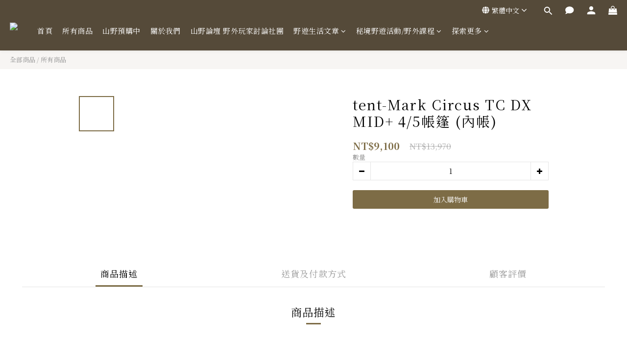

--- FILE ---
content_type: text/plain
request_url: https://www.google-analytics.com/j/collect?v=1&_v=j102&a=1899858392&t=pageview&cu=TWD&_s=1&dl=https%3A%2F%2Fwww.bushcraftlife.net%2Fproducts%2Ftent-mark-08016&ul=en-us%40posix&dt=tent-Mark%20Circus%20TC%20DX%20MID%2B%204%2F5%E5%B8%B3%E7%AF%B7%20(%E5%85%A7%E5%B8%B3)&sr=1280x720&vp=1280x720&_u=aGBAAEIJAAAAACAMI~&jid=1406754152&gjid=282828626&cid=1022465594.1769024459&tid=UA-172506117-1&_gid=564293843.1769024459&_r=1&_slc=1&pa=detail&pr1id=TM-200181%20%2F%2008016&pr1nm=tent-Mark%20Circus%20TC%20DX%20MID%2B%204%2F5%E5%B8%B3%E7%AF%B7%20(%E5%85%A7%E5%B8%B3)&pr1ca=&pr1br=&pr1va=&pr1pr=&pr1qt=&pr1cc=&pr1ps=0&z=1372476251
body_size: -452
content:
2,cG-7X0C9Q5YQ1